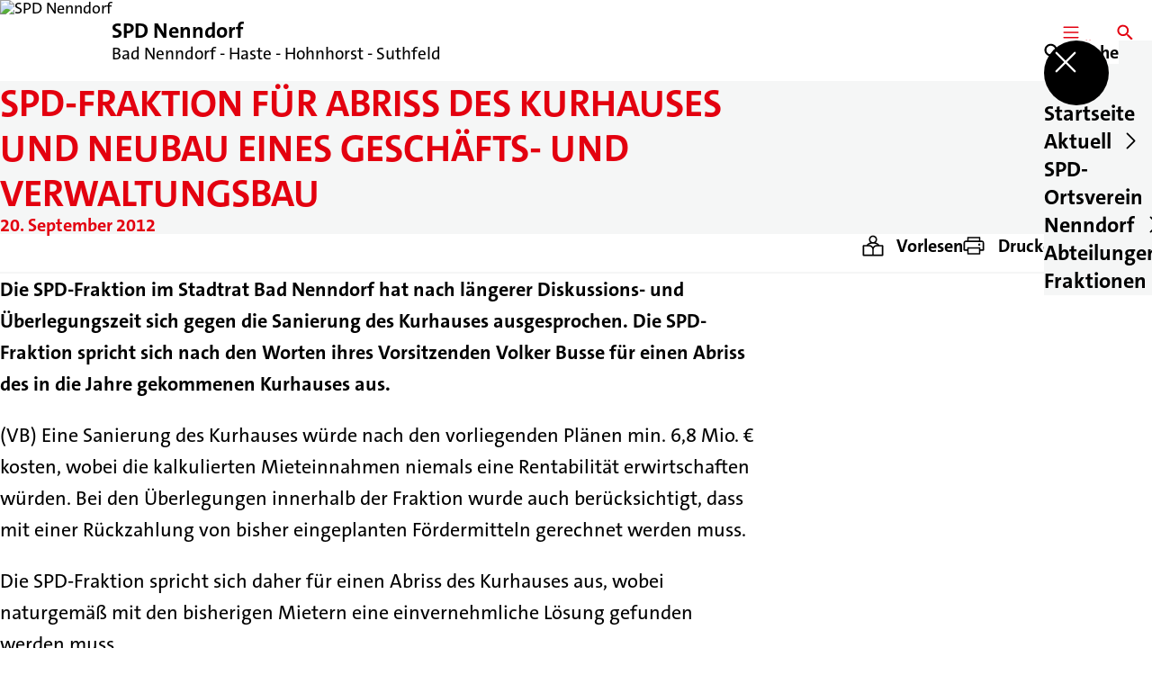

--- FILE ---
content_type: text/html; charset=UTF-8
request_url: https://spd-nenndorf.de/meldungen/spd-fraktion-fuer-abriss-des-kurhauses-und-neubau-eines-geschaefts-und-verwaltungsbau
body_size: 72720
content:
<!DOCTYPE html>
<html class="no-js t-spd-2023" lang="de">
<head>
  <meta charset="utf-8">
  <meta name="viewport" content="width=device-width, initial-scale=1.0">

  <title>SPD-Fraktion für Abriss des Kurhauses und Neubau eines Geschäfts- und Verwaltungsbau - SPD Nenndorf</title>

  <script>
    document.documentElement.className = document.documentElement.className.replace(/(\s|^)no-js(\s|$)/, '$1js$2');
  </script>

  <link href="https://spd-nenndorf.de/assets/stylesheets/main.752d0a1414.css" rel="stylesheet">
  <link href="https://spd-nenndorf.de/feed.rss" rel="alternate" type="application/rss+xml" title="RSS-Feed">
  <link href="https://spdlink.de/vlwmrzptuftl" rel="shortlink" type="text/html">
  <link href="https://spd-nenndorf.de/meldungen/spd-fraktion-fuer-abriss-des-kurhauses-und-neubau-eines-geschaefts-und-verwaltungsbau" rel="canonical">

  <script type="module" src="https://spd-nenndorf.de/assets/javascripts/main.84c069ab84.js" crossorigin></script>

  <meta name="description" content="Die SPD-Fraktion im Stadtrat Bad Nenndorf hat nach längerer Diskussions- und Überlegungszeit sich gegen die Sanierung des Kurhauses ausgesprochen. Die SPD-Fr...">
  <meta property="og:description" content="Die SPD-Fraktion im Stadtrat Bad Nenndorf hat nach längerer Diskussions- und Überlegungszeit sich gegen die Sanierung des Kurhauses ausgesprochen. Die SPD-Fr...">
  <meta property="og:image" content="https://spd-nenndorf.de/_/social-media-preview/meldungen/spd-fraktion-fuer-abriss-des-kurhauses-und-neubau-eines-geschaefts-und-verwaltungsbau.jpg">
  <meta property="og:image:alt" content="SPD Nenndorf">
  <meta property="og:image:height" content="630">
  <meta property="og:image:width" content="1200">
  <meta property="og:locale" content="de">
  <meta property="og:site_name" content="SPD Nenndorf">
  <meta property="og:title" content="SPD-Fraktion für Abriss des Kurhauses und Neubau eines Geschäfts- und Verwaltungsbau">
  <meta property="og:type" content="website">
  <meta property="og:url" content="https://spd-nenndorf.de/meldungen/spd-fraktion-fuer-abriss-des-kurhauses-und-neubau-eines-geschaefts-und-verwaltungsbau">
  <meta name="robots" content="index, max-snippet:[120], max-image-preview:[large]">
  <meta name="twitter:card" content="summary_large_image">

</head>

<body id="top">
        <a class="skip-link" href="#content">Zum Inhalt springen</a>

    
    
    <div class="site" id="site">
        <div class="site__header" role="banner">
      
<div id="header" class="header header--left header--with-logo">
  <div class="header__inner">
          <div class="header__sender">
                  <a class="header__logo" href="https://spd-nenndorf.de/">
            
            <img class="header__logo-img" src="https://spd-nenndorf.de/_/uploads/spdSamtgemeindeverbandNenndorf/516FEB97-E942-4156-B0F0-BD7BF590A908.png?w=308&amp;h=180&amp;fit=crop&amp;c=1&amp;s=974fb5bcb27064f0ca794ed60ebbee85" srcset="https://spd-nenndorf.de/_/uploads/spdSamtgemeindeverbandNenndorf/516FEB97-E942-4156-B0F0-BD7BF590A908.png?w=0&amp;h=360&amp;fit=crop&amp;c=1&amp;s=6e45cdc38763c902ba5eb1279faa6f01 2x" width="308" height="180" alt="SPD Nenndorf">
          </a>
        
                            
          <div class="header__text">
                          <span class="header__title">SPD Nenndorf</span>
            
                          <span class="header__subtitle">Bad Nenndorf - Haste - Hohnhorst - Suthfeld</span>
                      </div>
              </div>
    
    <div class="header__actions">
              <div class="header__menu" role="navigation">
          <a id="header-open-menu" class="header__button" href="https://spd-nenndorf.de/sitemap">
            <svg class="icon icon--menu header__button-icon" viewBox="0 0 200 200" aria-hidden="true"><use xlink:href="/assets/icons/icons.1b8bf5e959.svg#icon-menu"></use>
</svg>
            <span class="header__button-text">Menü</span>
          </a>

          
<div id="header-menu" class="menu" aria-label="Menü" aria-hidden="true" data-menu-trigger-id="header-open-menu">
  
  <div class="menu__backdrop" data-a11y-dialog-hide></div>

  <div class="menu__close">
    <button class="icon-button" type="button" title="Menü schließen" data-a11y-dialog-hide><span class="icon-button__icon">
      <span class="icon-button__icon-icon"><svg class="icon icon--cross" viewBox="0 0 200 200" aria-hidden="true"><use xlink:href="/assets/icons/icons.1b8bf5e959.svg#icon-cross"></use>
</svg></span></span></button>
  </div>

  <div class="menu__menu" role="document">
    <div class="menu__menu-outer">
      <div class="menu__menu-inner">
        <div class="menu__search">
          <button class="icon-button" type="button" data-a11y-dialog-hide data-overlay="header-search"><span class="icon-button__icon">
      <span class="icon-button__icon-icon"><svg class="icon icon--search" viewBox="0 0 200 200" aria-hidden="true"><use xlink:href="/assets/icons/icons.1b8bf5e959.svg#icon-search"></use>
</svg></span>&#65279;</span><span class="icon-button__text u-underline">Suche</span></button>
        </div>

        <ul class="menu__items">
                      <li class="menu__item">
                            
              <a class="icon-button menu__link" href="https://spd-nenndorf.de/" data-menu-level="1"><span class="icon-button__text u-underline">Startseite</span></a>

                          </li>
                      <li class="menu__item">
                            
              <button class="icon-button menu__link" type="button" aria-haspopup="true" aria-expanded="false" aria-controls="header-menu-submenu-2" data-menu-open-submenu data-menu-level="1"><span class="icon-button__text u-underline">Aktuell</span><span class="icon-button__icon">&#65279;<span class="icon-button__icon-icon"><svg class="icon icon--caret-right" viewBox="0 0 200 200" aria-hidden="true"><use xlink:href="/assets/icons/icons.1b8bf5e959.svg#icon-caret-right"></use>
</svg></span>
    </span></button>

                                  <div class="menu__submenu" id="header-menu-submenu-2" hidden>
      <div class="menu__submenu-meta">
        <button class="icon-button" type="button" data-menu-close-submenu><span class="icon-button__icon">
      <span class="icon-button__icon-icon"><svg class="icon icon--arrow-left" viewBox="0 0 200 200" aria-hidden="true"><use xlink:href="/assets/icons/icons.1b8bf5e959.svg#icon-arrow-left"></use>
</svg></span>&#65279;</span><span class="icon-button__text u-underline">Zurück</span></button>

              </div>

      <ul class="menu__submenu-items" role="list">
                  <li class="menu__submenu-item">
                                                            
            
            <span class="menu__submenu-link menu__submenu-link--mobile">
              <a class="icon-button" href="https://spd-nenndorf.de/termine" data-menu-level="2"><span class="icon-button__text u-underline">Termine</span></a>
            </span>

            <span class="menu__submenu-link menu__submenu-link--desktop">
              <a class="link-tile link-tile--internal" href="https://spd-nenndorf.de/termine" data-menu-level="2">
  
  <span class="link-tile__text u-underline">Termine</span>
</a>
            </span>

                      </li>
                  <li class="menu__submenu-item">
                                                            
            
            <span class="menu__submenu-link menu__submenu-link--mobile">
              <a class="icon-button" href="https://spd-nenndorf.de/meldungen" data-menu-level="2"><span class="icon-button__text u-underline">Meldungen</span></a>
            </span>

            <span class="menu__submenu-link menu__submenu-link--desktop">
              <a class="link-tile link-tile--internal" href="https://spd-nenndorf.de/meldungen" data-menu-level="2">
  
  <span class="link-tile__text u-underline">Meldungen</span>
</a>
            </span>

                      </li>
                  <li class="menu__submenu-item">
                                                            
            
            <span class="menu__submenu-link menu__submenu-link--mobile">
              <a class="icon-button" href="https://spd-nenndorf.de/publikationen" data-menu-level="2"><span class="icon-button__text u-underline">Bürgerbriefe</span></a>
            </span>

            <span class="menu__submenu-link menu__submenu-link--desktop">
              <a class="link-tile link-tile--internal" href="https://spd-nenndorf.de/publikationen" data-menu-level="2">
  
  <span class="link-tile__text u-underline">Bürgerbriefe</span>
</a>
            </span>

                      </li>
              </ul>
    </div>
  
                          </li>
                      <li class="menu__item">
                            
              <button class="icon-button menu__link" type="button" aria-haspopup="true" aria-expanded="false" aria-controls="header-menu-submenu-3" data-menu-open-submenu data-menu-level="1"><span class="icon-button__text u-underline">SPD-Ortsverein Nenndorf</span><span class="icon-button__icon">&#65279;<span class="icon-button__icon-icon"><svg class="icon icon--caret-right" viewBox="0 0 200 200" aria-hidden="true"><use xlink:href="/assets/icons/icons.1b8bf5e959.svg#icon-caret-right"></use>
</svg></span>
    </span></button>

                                  <div class="menu__submenu" id="header-menu-submenu-3" hidden>
      <div class="menu__submenu-meta">
        <button class="icon-button" type="button" data-menu-close-submenu><span class="icon-button__icon">
      <span class="icon-button__icon-icon"><svg class="icon icon--arrow-left" viewBox="0 0 200 200" aria-hidden="true"><use xlink:href="/assets/icons/icons.1b8bf5e959.svg#icon-arrow-left"></use>
</svg></span>&#65279;</span><span class="icon-button__text u-underline">Zurück</span></button>

              </div>

      <ul class="menu__submenu-items" role="list">
                  <li class="menu__submenu-item">
                                                            
            
            <span class="menu__submenu-link menu__submenu-link--mobile">
              <a class="icon-button" href="https://spd-nenndorf.de/spd-nenndorf-infos-zum-samtgemeindeverband-2" data-menu-level="2"><span class="icon-button__text u-underline">Infos zum Ortsverein Nenndorf</span></a>
            </span>

            <span class="menu__submenu-link menu__submenu-link--desktop">
              <a class="link-tile link-tile--internal" href="https://spd-nenndorf.de/spd-nenndorf-infos-zum-samtgemeindeverband-2" data-menu-level="2">
  
  <span class="link-tile__text u-underline">Infos zum Ortsverein Nenndorf</span>
</a>
            </span>

                      </li>
                  <li class="menu__submenu-item">
                                                            
            
            <span class="menu__submenu-link menu__submenu-link--mobile">
              <a class="icon-button" href="https://spd-nenndorf.de/spd-nenndorf-vorstand-2" data-menu-level="2"><span class="icon-button__text u-underline">Vorstand</span></a>
            </span>

            <span class="menu__submenu-link menu__submenu-link--desktop">
              <a class="link-tile link-tile--internal" href="https://spd-nenndorf.de/spd-nenndorf-vorstand-2" data-menu-level="2">
  
  <span class="link-tile__text u-underline">Vorstand</span>
</a>
            </span>

                      </li>
                  <li class="menu__submenu-item">
                                                            
            
            <span class="menu__submenu-link menu__submenu-link--mobile">
              <a class="icon-button" href="https://spd-nenndorf.de/ag-60plus-2" data-menu-level="2"><span class="icon-button__text u-underline">AG 60plus</span></a>
            </span>

            <span class="menu__submenu-link menu__submenu-link--desktop">
              <a class="link-tile link-tile--internal" href="https://spd-nenndorf.de/ag-60plus-2" data-menu-level="2">
  
  <span class="link-tile__text u-underline">AG 60plus</span>
</a>
            </span>

                      </li>
                  <li class="menu__submenu-item">
                                                            
            
            <span class="menu__submenu-link menu__submenu-link--mobile">
              <a class="icon-button" href="https://spd-nenndorf.de/spd-frauen" data-menu-level="2"><span class="icon-button__text u-underline">SPD FRAUEN</span></a>
            </span>

            <span class="menu__submenu-link menu__submenu-link--desktop">
              <a class="link-tile link-tile--internal" href="https://spd-nenndorf.de/spd-frauen" data-menu-level="2">
  
  <span class="link-tile__text u-underline">SPD FRAUEN</span>
</a>
            </span>

                      </li>
                  <li class="menu__submenu-item">
                                                            
            
            <span class="menu__submenu-link menu__submenu-link--mobile">
              <a class="icon-button" href="https://spd-nenndorf.de/jusos-2" data-menu-level="2"><span class="icon-button__text u-underline">Jusos</span></a>
            </span>

            <span class="menu__submenu-link menu__submenu-link--desktop">
              <a class="link-tile link-tile--internal" href="https://spd-nenndorf.de/jusos-2" data-menu-level="2">
  
  <span class="link-tile__text u-underline">Jusos</span>
</a>
            </span>

                      </li>
              </ul>
    </div>
  
                          </li>
                      <li class="menu__item">
                            
              <button class="icon-button menu__link" type="button" aria-haspopup="true" aria-expanded="false" aria-controls="header-menu-submenu-4" data-menu-open-submenu data-menu-level="1"><span class="icon-button__text u-underline">Abteilungen</span><span class="icon-button__icon">&#65279;<span class="icon-button__icon-icon"><svg class="icon icon--caret-right" viewBox="0 0 200 200" aria-hidden="true"><use xlink:href="/assets/icons/icons.1b8bf5e959.svg#icon-caret-right"></use>
</svg></span>
    </span></button>

                                  <div class="menu__submenu" id="header-menu-submenu-4" hidden>
      <div class="menu__submenu-meta">
        <button class="icon-button" type="button" data-menu-close-submenu><span class="icon-button__icon">
      <span class="icon-button__icon-icon"><svg class="icon icon--arrow-left" viewBox="0 0 200 200" aria-hidden="true"><use xlink:href="/assets/icons/icons.1b8bf5e959.svg#icon-arrow-left"></use>
</svg></span>&#65279;</span><span class="icon-button__text u-underline">Zurück</span></button>

              </div>

      <ul class="menu__submenu-items" role="list">
                  <li class="menu__submenu-item">
                                                            
                                      
            <span class="menu__submenu-link menu__submenu-link--mobile">
              <button class="icon-button" type="button" data-menu-level="2" aria-haspopup="true" aria-expanded="false" aria-controls="header-menu-submenu-4-1" data-menu-open-submenu><span class="icon-button__text u-underline">Abteilung Bad Nenndorf</span><span class="icon-button__icon">&#65279;<span class="icon-button__icon-icon"><svg class="icon icon--caret-right" viewBox="0 0 200 200" aria-hidden="true"><use xlink:href="/assets/icons/icons.1b8bf5e959.svg#icon-caret-right"></use>
</svg></span>
    </span></button>
            </span>

            <span class="menu__submenu-link menu__submenu-link--desktop">
              <button class="link-tile link-tile--" type="button" data-menu-level="2" aria-haspopup="true" aria-expanded="false" aria-controls="header-menu-submenu-4-1" data-menu-open-submenu>
  
  <span class="link-tile__text u-underline">Abteilung Bad Nenndorf</span>
</button>
            </span>

                              <div class="menu__submenu" id="header-menu-submenu-4-1" hidden>
      <div class="menu__submenu-meta">
        <button class="icon-button" type="button" data-menu-close-submenu><span class="icon-button__icon">
      <span class="icon-button__icon-icon"><svg class="icon icon--arrow-left" viewBox="0 0 200 200" aria-hidden="true"><use xlink:href="/assets/icons/icons.1b8bf5e959.svg#icon-arrow-left"></use>
</svg></span>&#65279;</span><span class="icon-button__text u-underline">Zurück</span></button>

                  <div class="menu__breadcrumb">
            <ul class="menu__breadcrumb-items"><li class="menu__breadcrumb-item">Abteilung Bad Nenndorf</li></ul>
          </div>
              </div>

      <ul class="menu__submenu-items" role="list">
                  <li class="menu__submenu-item">
                                                            
            
            <span class="menu__submenu-link menu__submenu-link--mobile">
              <a class="icon-button" href="https://spd-nenndorf.de/spd-ortsverein-bad-nenndorf" data-menu-level="3"><span class="icon-button__text u-underline">Übersicht</span></a>
            </span>

            <span class="menu__submenu-link menu__submenu-link--desktop">
              <a class="link-tile link-tile--internal" href="https://spd-nenndorf.de/spd-ortsverein-bad-nenndorf" data-menu-level="3">
  
  <span class="link-tile__text u-underline">Übersicht</span>
</a>
            </span>

                      </li>
                  <li class="menu__submenu-item">
                                                            
            
            <span class="menu__submenu-link menu__submenu-link--mobile">
              <a class="icon-button" href="https://www.facebook.com/spdbadnenndorf" target="_blank" rel="noopener noreferrer" data-menu-level="3"><span class="icon-button__text u-underline">Folgt uns auf Facebook!</span></a>
            </span>

            <span class="menu__submenu-link menu__submenu-link--desktop">
              <a class="link-tile link-tile--external" href="https://www.facebook.com/spdbadnenndorf" target="_blank" rel="noopener noreferrer" data-menu-level="3">
      <span class="link-tile__icon"><svg class="icon icon--external-link" viewBox="0 0 200 200" aria-hidden="true"><use xlink:href="/assets/icons/icons.1b8bf5e959.svg#icon-external-link"></use>
</svg></span>
  
  <span class="link-tile__text u-underline">Folgt uns auf Facebook!</span>
</a>
            </span>

                      </li>
              </ul>
    </div>
  
                      </li>
                  <li class="menu__submenu-item">
                                                            
                                      
            <span class="menu__submenu-link menu__submenu-link--mobile">
              <button class="icon-button" type="button" data-menu-level="2" aria-haspopup="true" aria-expanded="false" aria-controls="header-menu-submenu-4-2" data-menu-open-submenu><span class="icon-button__text u-underline">Abteilung Haste</span><span class="icon-button__icon">&#65279;<span class="icon-button__icon-icon"><svg class="icon icon--caret-right" viewBox="0 0 200 200" aria-hidden="true"><use xlink:href="/assets/icons/icons.1b8bf5e959.svg#icon-caret-right"></use>
</svg></span>
    </span></button>
            </span>

            <span class="menu__submenu-link menu__submenu-link--desktop">
              <button class="link-tile link-tile--" type="button" data-menu-level="2" aria-haspopup="true" aria-expanded="false" aria-controls="header-menu-submenu-4-2" data-menu-open-submenu>
  
  <span class="link-tile__text u-underline">Abteilung Haste</span>
</button>
            </span>

                              <div class="menu__submenu" id="header-menu-submenu-4-2" hidden>
      <div class="menu__submenu-meta">
        <button class="icon-button" type="button" data-menu-close-submenu><span class="icon-button__icon">
      <span class="icon-button__icon-icon"><svg class="icon icon--arrow-left" viewBox="0 0 200 200" aria-hidden="true"><use xlink:href="/assets/icons/icons.1b8bf5e959.svg#icon-arrow-left"></use>
</svg></span>&#65279;</span><span class="icon-button__text u-underline">Zurück</span></button>

                  <div class="menu__breadcrumb">
            <ul class="menu__breadcrumb-items"><li class="menu__breadcrumb-item">Abteilung Haste</li></ul>
          </div>
              </div>

      <ul class="menu__submenu-items" role="list">
                  <li class="menu__submenu-item">
                                                            
            
            <span class="menu__submenu-link menu__submenu-link--mobile">
              <a class="icon-button" href="https://spd-nenndorf.de/spd-ortsverein-haste" data-menu-level="3"><span class="icon-button__text u-underline">Übersicht</span></a>
            </span>

            <span class="menu__submenu-link menu__submenu-link--desktop">
              <a class="link-tile link-tile--internal" href="https://spd-nenndorf.de/spd-ortsverein-haste" data-menu-level="3">
  
  <span class="link-tile__text u-underline">Übersicht</span>
</a>
            </span>

                      </li>
                  <li class="menu__submenu-item">
                                                            
            
            <span class="menu__submenu-link menu__submenu-link--mobile">
              <a class="icon-button" href="https://www.facebook.com/SPDhaste" target="_blank" rel="noopener noreferrer" data-menu-level="3"><span class="icon-button__text u-underline">Folgt uns auf Facebook!</span></a>
            </span>

            <span class="menu__submenu-link menu__submenu-link--desktop">
              <a class="link-tile link-tile--external" href="https://www.facebook.com/SPDhaste" target="_blank" rel="noopener noreferrer" data-menu-level="3">
      <span class="link-tile__icon"><svg class="icon icon--external-link" viewBox="0 0 200 200" aria-hidden="true"><use xlink:href="/assets/icons/icons.1b8bf5e959.svg#icon-external-link"></use>
</svg></span>
  
  <span class="link-tile__text u-underline">Folgt uns auf Facebook!</span>
</a>
            </span>

                      </li>
                  <li class="menu__submenu-item">
                                                            
            
            <span class="menu__submenu-link menu__submenu-link--mobile">
              <a class="icon-button" href="https://www.instagram.com/spdhaste/?hl=de" target="_blank" rel="noopener noreferrer" data-menu-level="3"><span class="icon-button__text u-underline">Folgt uns auf Instagram!</span></a>
            </span>

            <span class="menu__submenu-link menu__submenu-link--desktop">
              <a class="link-tile link-tile--external" href="https://www.instagram.com/spdhaste/?hl=de" target="_blank" rel="noopener noreferrer" data-menu-level="3">
      <span class="link-tile__icon"><svg class="icon icon--external-link" viewBox="0 0 200 200" aria-hidden="true"><use xlink:href="/assets/icons/icons.1b8bf5e959.svg#icon-external-link"></use>
</svg></span>
  
  <span class="link-tile__text u-underline">Folgt uns auf Instagram!</span>
</a>
            </span>

                      </li>
              </ul>
    </div>
  
                      </li>
                  <li class="menu__submenu-item">
                                                            
            
            <span class="menu__submenu-link menu__submenu-link--mobile">
              <a class="icon-button" href="https://spd-nenndorf.de/spd-ortsverein-hohnhorst" data-menu-level="2"><span class="icon-button__text u-underline">Abteilung Hohnhorst</span></a>
            </span>

            <span class="menu__submenu-link menu__submenu-link--desktop">
              <a class="link-tile link-tile--internal" href="https://spd-nenndorf.de/spd-ortsverein-hohnhorst" data-menu-level="2">
  
  <span class="link-tile__text u-underline">Abteilung Hohnhorst</span>
</a>
            </span>

                      </li>
                  <li class="menu__submenu-item">
                                                            
            
            <span class="menu__submenu-link menu__submenu-link--mobile">
              <a class="icon-button" href="https://spd-nenndorf.de/spd-ortsverein-suthfeld" data-menu-level="2"><span class="icon-button__text u-underline">Abteilung Suthfeld</span></a>
            </span>

            <span class="menu__submenu-link menu__submenu-link--desktop">
              <a class="link-tile link-tile--internal" href="https://spd-nenndorf.de/spd-ortsverein-suthfeld" data-menu-level="2">
  
  <span class="link-tile__text u-underline">Abteilung Suthfeld</span>
</a>
            </span>

                      </li>
              </ul>
    </div>
  
                          </li>
                      <li class="menu__item">
                            
              <button class="icon-button menu__link" type="button" aria-haspopup="true" aria-expanded="false" aria-controls="header-menu-submenu-5" data-menu-open-submenu data-menu-level="1"><span class="icon-button__text u-underline">Fraktionen</span><span class="icon-button__icon">&#65279;<span class="icon-button__icon-icon"><svg class="icon icon--caret-right" viewBox="0 0 200 200" aria-hidden="true"><use xlink:href="/assets/icons/icons.1b8bf5e959.svg#icon-caret-right"></use>
</svg></span>
    </span></button>

                                  <div class="menu__submenu" id="header-menu-submenu-5" hidden>
      <div class="menu__submenu-meta">
        <button class="icon-button" type="button" data-menu-close-submenu><span class="icon-button__icon">
      <span class="icon-button__icon-icon"><svg class="icon icon--arrow-left" viewBox="0 0 200 200" aria-hidden="true"><use xlink:href="/assets/icons/icons.1b8bf5e959.svg#icon-arrow-left"></use>
</svg></span>&#65279;</span><span class="icon-button__text u-underline">Zurück</span></button>

              </div>

      <ul class="menu__submenu-items" role="list">
                  <li class="menu__submenu-item">
                                                            
                                      
            <span class="menu__submenu-link menu__submenu-link--mobile">
              <button class="icon-button" type="button" data-menu-level="2" aria-haspopup="true" aria-expanded="false" aria-controls="header-menu-submenu-5-1" data-menu-open-submenu><span class="icon-button__text u-underline">Samtgemeinderatsfraktion</span><span class="icon-button__icon">&#65279;<span class="icon-button__icon-icon"><svg class="icon icon--caret-right" viewBox="0 0 200 200" aria-hidden="true"><use xlink:href="/assets/icons/icons.1b8bf5e959.svg#icon-caret-right"></use>
</svg></span>
    </span></button>
            </span>

            <span class="menu__submenu-link menu__submenu-link--desktop">
              <button class="link-tile link-tile--" type="button" data-menu-level="2" aria-haspopup="true" aria-expanded="false" aria-controls="header-menu-submenu-5-1" data-menu-open-submenu>
  
  <span class="link-tile__text u-underline">Samtgemeinderatsfraktion</span>
</button>
            </span>

                              <div class="menu__submenu" id="header-menu-submenu-5-1" hidden>
      <div class="menu__submenu-meta">
        <button class="icon-button" type="button" data-menu-close-submenu><span class="icon-button__icon">
      <span class="icon-button__icon-icon"><svg class="icon icon--arrow-left" viewBox="0 0 200 200" aria-hidden="true"><use xlink:href="/assets/icons/icons.1b8bf5e959.svg#icon-arrow-left"></use>
</svg></span>&#65279;</span><span class="icon-button__text u-underline">Zurück</span></button>

                  <div class="menu__breadcrumb">
            <ul class="menu__breadcrumb-items"><li class="menu__breadcrumb-item">Samtgemeinderatsfraktion</li></ul>
          </div>
              </div>

      <ul class="menu__submenu-items" role="list">
                  <li class="menu__submenu-item">
                                                            
            
            <span class="menu__submenu-link menu__submenu-link--mobile">
              <a class="icon-button" href="https://spd-nenndorf.de/samtgemeinderatsfraktion" data-menu-level="3"><span class="icon-button__text u-underline">Übersicht</span></a>
            </span>

            <span class="menu__submenu-link menu__submenu-link--desktop">
              <a class="link-tile link-tile--internal" href="https://spd-nenndorf.de/samtgemeinderatsfraktion" data-menu-level="3">
  
  <span class="link-tile__text u-underline">Übersicht</span>
</a>
            </span>

                      </li>
                  <li class="menu__submenu-item">
                                                            
            
            <span class="menu__submenu-link menu__submenu-link--mobile">
              <a class="icon-button" href="https://spd-nenndorf.de/samtgemeinderatsfraktion/unser-plan-fuer-nenndorf" data-menu-level="3"><span class="icon-button__text u-underline">Unser Plan für Nenndorf | Besser. Nachhaltig. Sozial.</span></a>
            </span>

            <span class="menu__submenu-link menu__submenu-link--desktop">
              <a class="link-tile link-tile--internal" href="https://spd-nenndorf.de/samtgemeinderatsfraktion/unser-plan-fuer-nenndorf" data-menu-level="3">
  
  <span class="link-tile__text u-underline">Unser Plan für Nenndorf | Besser. Nachhaltig. Sozial.</span>
</a>
            </span>

                      </li>
                  <li class="menu__submenu-item">
                                                            
            
            <span class="menu__submenu-link menu__submenu-link--mobile">
              <a class="icon-button" href="https://spd-nenndorf.de/samtgemeinderatsfraktion/besser-schuetzen" data-menu-level="3"><span class="icon-button__text u-underline">Besser Schützen</span></a>
            </span>

            <span class="menu__submenu-link menu__submenu-link--desktop">
              <a class="link-tile link-tile--internal" href="https://spd-nenndorf.de/samtgemeinderatsfraktion/besser-schuetzen" data-menu-level="3">
  
  <span class="link-tile__text u-underline">Besser Schützen</span>
</a>
            </span>

                      </li>
                  <li class="menu__submenu-item">
                                                            
            
            <span class="menu__submenu-link menu__submenu-link--mobile">
              <a class="icon-button" href="https://spd-nenndorf.de/samtgemeinderatsfraktion/besser-nachhaltig" data-menu-level="3"><span class="icon-button__text u-underline">Besser Nachhaltig</span></a>
            </span>

            <span class="menu__submenu-link menu__submenu-link--desktop">
              <a class="link-tile link-tile--internal" href="https://spd-nenndorf.de/samtgemeinderatsfraktion/besser-nachhaltig" data-menu-level="3">
  
  <span class="link-tile__text u-underline">Besser Nachhaltig</span>
</a>
            </span>

                      </li>
                  <li class="menu__submenu-item">
                                                            
            
            <span class="menu__submenu-link menu__submenu-link--mobile">
              <a class="icon-button" href="https://spd-nenndorf.de/samtgemeinderatsfraktion/besser-wohnen" data-menu-level="3"><span class="icon-button__text u-underline">Besser Wohnen</span></a>
            </span>

            <span class="menu__submenu-link menu__submenu-link--desktop">
              <a class="link-tile link-tile--internal" href="https://spd-nenndorf.de/samtgemeinderatsfraktion/besser-wohnen" data-menu-level="3">
  
  <span class="link-tile__text u-underline">Besser Wohnen</span>
</a>
            </span>

                      </li>
                  <li class="menu__submenu-item">
                                                            
            
            <span class="menu__submenu-link menu__submenu-link--mobile">
              <a class="icon-button" href="https://spd-nenndorf.de/samtgemeinderatsfraktion/besser-lernen" data-menu-level="3"><span class="icon-button__text u-underline">Besser Lernen</span></a>
            </span>

            <span class="menu__submenu-link menu__submenu-link--desktop">
              <a class="link-tile link-tile--internal" href="https://spd-nenndorf.de/samtgemeinderatsfraktion/besser-lernen" data-menu-level="3">
  
  <span class="link-tile__text u-underline">Besser Lernen</span>
</a>
            </span>

                      </li>
                  <li class="menu__submenu-item">
                                                            
            
            <span class="menu__submenu-link menu__submenu-link--mobile">
              <a class="icon-button" href="https://spd-nenndorf.de/samtgemeinderatsfraktion/besser-zusammen" data-menu-level="3"><span class="icon-button__text u-underline">Besser Zusammen</span></a>
            </span>

            <span class="menu__submenu-link menu__submenu-link--desktop">
              <a class="link-tile link-tile--internal" href="https://spd-nenndorf.de/samtgemeinderatsfraktion/besser-zusammen" data-menu-level="3">
  
  <span class="link-tile__text u-underline">Besser Zusammen</span>
</a>
            </span>

                      </li>
                  <li class="menu__submenu-item">
                                                            
            
            <span class="menu__submenu-link menu__submenu-link--mobile">
              <a class="icon-button" href="https://spd-nenndorf.de/samtgemeinderatsfraktion/besser-mobil" data-menu-level="3"><span class="icon-button__text u-underline">Besser Mobil</span></a>
            </span>

            <span class="menu__submenu-link menu__submenu-link--desktop">
              <a class="link-tile link-tile--internal" href="https://spd-nenndorf.de/samtgemeinderatsfraktion/besser-mobil" data-menu-level="3">
  
  <span class="link-tile__text u-underline">Besser Mobil</span>
</a>
            </span>

                      </li>
                  <li class="menu__submenu-item">
                                                            
            
            <span class="menu__submenu-link menu__submenu-link--mobile">
              <a class="icon-button" href="https://spd-nenndorf.de/samtgemeinderatsfraktion/besser-haushalten" data-menu-level="3"><span class="icon-button__text u-underline">Besser Haushalten</span></a>
            </span>

            <span class="menu__submenu-link menu__submenu-link--desktop">
              <a class="link-tile link-tile--internal" href="https://spd-nenndorf.de/samtgemeinderatsfraktion/besser-haushalten" data-menu-level="3">
  
  <span class="link-tile__text u-underline">Besser Haushalten</span>
</a>
            </span>

                      </li>
                  <li class="menu__submenu-item">
                                                            
            
            <span class="menu__submenu-link menu__submenu-link--mobile">
              <a class="icon-button" href="https://spd-nenndorf.de/samtgemeinderatsfraktion/besser-vor-ort" data-menu-level="3"><span class="icon-button__text u-underline">Besser Vor Ort</span></a>
            </span>

            <span class="menu__submenu-link menu__submenu-link--desktop">
              <a class="link-tile link-tile--internal" href="https://spd-nenndorf.de/samtgemeinderatsfraktion/besser-vor-ort" data-menu-level="3">
  
  <span class="link-tile__text u-underline">Besser Vor Ort</span>
</a>
            </span>

                      </li>
                  <li class="menu__submenu-item">
                                                            
            
            <span class="menu__submenu-link menu__submenu-link--mobile">
              <a class="icon-button" href="https://spd-nenndorf.de/samtgemeinderatsfraktion/besser-verbunden" data-menu-level="3"><span class="icon-button__text u-underline">Besser Verbunden</span></a>
            </span>

            <span class="menu__submenu-link menu__submenu-link--desktop">
              <a class="link-tile link-tile--internal" href="https://spd-nenndorf.de/samtgemeinderatsfraktion/besser-verbunden" data-menu-level="3">
  
  <span class="link-tile__text u-underline">Besser Verbunden</span>
</a>
            </span>

                      </li>
                  <li class="menu__submenu-item">
                                                            
            
            <span class="menu__submenu-link menu__submenu-link--mobile">
              <a class="icon-button" href="https://spd-nenndorf.de/samtgemeinderatsfraktion/besser-ruhen" data-menu-level="3"><span class="icon-button__text u-underline">Besser Ruhen</span></a>
            </span>

            <span class="menu__submenu-link menu__submenu-link--desktop">
              <a class="link-tile link-tile--internal" href="https://spd-nenndorf.de/samtgemeinderatsfraktion/besser-ruhen" data-menu-level="3">
  
  <span class="link-tile__text u-underline">Besser Ruhen</span>
</a>
            </span>

                      </li>
                  <li class="menu__submenu-item">
                                                            
            
            <span class="menu__submenu-link menu__submenu-link--mobile">
              <a class="icon-button" href="https://spd-nenndorf.de/samtgemeinderatsfraktion/besser-aktiv" data-menu-level="3"><span class="icon-button__text u-underline">Besser Aktiv</span></a>
            </span>

            <span class="menu__submenu-link menu__submenu-link--desktop">
              <a class="link-tile link-tile--internal" href="https://spd-nenndorf.de/samtgemeinderatsfraktion/besser-aktiv" data-menu-level="3">
  
  <span class="link-tile__text u-underline">Besser Aktiv</span>
</a>
            </span>

                      </li>
              </ul>
    </div>
  
                      </li>
                  <li class="menu__submenu-item">
                                                            
                                      
            <span class="menu__submenu-link menu__submenu-link--mobile">
              <button class="icon-button" type="button" data-menu-level="2" aria-haspopup="true" aria-expanded="false" aria-controls="header-menu-submenu-5-2" data-menu-open-submenu><span class="icon-button__text u-underline">Gemeinderatsfraktion Hohnhorst</span><span class="icon-button__icon">&#65279;<span class="icon-button__icon-icon"><svg class="icon icon--caret-right" viewBox="0 0 200 200" aria-hidden="true"><use xlink:href="/assets/icons/icons.1b8bf5e959.svg#icon-caret-right"></use>
</svg></span>
    </span></button>
            </span>

            <span class="menu__submenu-link menu__submenu-link--desktop">
              <button class="link-tile link-tile--" type="button" data-menu-level="2" aria-haspopup="true" aria-expanded="false" aria-controls="header-menu-submenu-5-2" data-menu-open-submenu>
  
  <span class="link-tile__text u-underline">Gemeinderatsfraktion Hohnhorst</span>
</button>
            </span>

                              <div class="menu__submenu" id="header-menu-submenu-5-2" hidden>
      <div class="menu__submenu-meta">
        <button class="icon-button" type="button" data-menu-close-submenu><span class="icon-button__icon">
      <span class="icon-button__icon-icon"><svg class="icon icon--arrow-left" viewBox="0 0 200 200" aria-hidden="true"><use xlink:href="/assets/icons/icons.1b8bf5e959.svg#icon-arrow-left"></use>
</svg></span>&#65279;</span><span class="icon-button__text u-underline">Zurück</span></button>

                  <div class="menu__breadcrumb">
            <ul class="menu__breadcrumb-items"><li class="menu__breadcrumb-item">Gemeinderatsfraktion Hohnhorst</li></ul>
          </div>
              </div>

      <ul class="menu__submenu-items" role="list">
                  <li class="menu__submenu-item">
                                                            
            
            <span class="menu__submenu-link menu__submenu-link--mobile">
              <a class="icon-button" href="https://spd-nenndorf.de/gemeinderatsfraktion-hohnhorst" data-menu-level="3"><span class="icon-button__text u-underline">Übersicht</span></a>
            </span>

            <span class="menu__submenu-link menu__submenu-link--desktop">
              <a class="link-tile link-tile--internal" href="https://spd-nenndorf.de/gemeinderatsfraktion-hohnhorst" data-menu-level="3">
  
  <span class="link-tile__text u-underline">Übersicht</span>
</a>
            </span>

                      </li>
                  <li class="menu__submenu-item">
                                                            
            
            <span class="menu__submenu-link menu__submenu-link--mobile">
              <a class="icon-button" href="https://spd-nenndorf.de/gemeinderatsfraktion-hohnhorst/unser-plan-fuer-hohnhorst" data-menu-level="3"><span class="icon-button__text u-underline">Unser Plan für Hohnhorst | Besser sozial.</span></a>
            </span>

            <span class="menu__submenu-link menu__submenu-link--desktop">
              <a class="link-tile link-tile--internal" href="https://spd-nenndorf.de/gemeinderatsfraktion-hohnhorst/unser-plan-fuer-hohnhorst" data-menu-level="3">
  
  <span class="link-tile__text u-underline">Unser Plan für Hohnhorst | Besser sozial.</span>
</a>
            </span>

                      </li>
              </ul>
    </div>
  
                      </li>
                  <li class="menu__submenu-item">
                                                            
                                      
            <span class="menu__submenu-link menu__submenu-link--mobile">
              <button class="icon-button" type="button" data-menu-level="2" aria-haspopup="true" aria-expanded="false" aria-controls="header-menu-submenu-5-3" data-menu-open-submenu><span class="icon-button__text u-underline">Gemeinderatsfraktion Haste</span><span class="icon-button__icon">&#65279;<span class="icon-button__icon-icon"><svg class="icon icon--caret-right" viewBox="0 0 200 200" aria-hidden="true"><use xlink:href="/assets/icons/icons.1b8bf5e959.svg#icon-caret-right"></use>
</svg></span>
    </span></button>
            </span>

            <span class="menu__submenu-link menu__submenu-link--desktop">
              <button class="link-tile link-tile--" type="button" data-menu-level="2" aria-haspopup="true" aria-expanded="false" aria-controls="header-menu-submenu-5-3" data-menu-open-submenu>
  
  <span class="link-tile__text u-underline">Gemeinderatsfraktion Haste</span>
</button>
            </span>

                              <div class="menu__submenu" id="header-menu-submenu-5-3" hidden>
      <div class="menu__submenu-meta">
        <button class="icon-button" type="button" data-menu-close-submenu><span class="icon-button__icon">
      <span class="icon-button__icon-icon"><svg class="icon icon--arrow-left" viewBox="0 0 200 200" aria-hidden="true"><use xlink:href="/assets/icons/icons.1b8bf5e959.svg#icon-arrow-left"></use>
</svg></span>&#65279;</span><span class="icon-button__text u-underline">Zurück</span></button>

                  <div class="menu__breadcrumb">
            <ul class="menu__breadcrumb-items"><li class="menu__breadcrumb-item">Gemeinderatsfraktion Haste</li></ul>
          </div>
              </div>

      <ul class="menu__submenu-items" role="list">
                  <li class="menu__submenu-item">
                                                            
            
            <span class="menu__submenu-link menu__submenu-link--mobile">
              <a class="icon-button" href="https://spd-nenndorf.de/gruppe-haste" data-menu-level="3"><span class="icon-button__text u-underline">Übersicht</span></a>
            </span>

            <span class="menu__submenu-link menu__submenu-link--desktop">
              <a class="link-tile link-tile--internal" href="https://spd-nenndorf.de/gruppe-haste" data-menu-level="3">
  
  <span class="link-tile__text u-underline">Übersicht</span>
</a>
            </span>

                      </li>
                  <li class="menu__submenu-item">
                                                            
            
            <span class="menu__submenu-link menu__submenu-link--mobile">
              <a class="icon-button" href="https://spd-nenndorf.de/gruppe-haste/unser-plan-fuer-haste" data-menu-level="3"><span class="icon-button__text u-underline">Unser Plan für Haste | Besser für Haste.</span></a>
            </span>

            <span class="menu__submenu-link menu__submenu-link--desktop">
              <a class="link-tile link-tile--internal" href="https://spd-nenndorf.de/gruppe-haste/unser-plan-fuer-haste" data-menu-level="3">
  
  <span class="link-tile__text u-underline">Unser Plan für Haste | Besser für Haste.</span>
</a>
            </span>

                      </li>
              </ul>
    </div>
  
                      </li>
                  <li class="menu__submenu-item">
                                                            
                                      
            <span class="menu__submenu-link menu__submenu-link--mobile">
              <button class="icon-button" type="button" data-menu-level="2" aria-haspopup="true" aria-expanded="false" aria-controls="header-menu-submenu-5-4" data-menu-open-submenu><span class="icon-button__text u-underline">Gemeinderatsfraktion Suthfeld</span><span class="icon-button__icon">&#65279;<span class="icon-button__icon-icon"><svg class="icon icon--caret-right" viewBox="0 0 200 200" aria-hidden="true"><use xlink:href="/assets/icons/icons.1b8bf5e959.svg#icon-caret-right"></use>
</svg></span>
    </span></button>
            </span>

            <span class="menu__submenu-link menu__submenu-link--desktop">
              <button class="link-tile link-tile--" type="button" data-menu-level="2" aria-haspopup="true" aria-expanded="false" aria-controls="header-menu-submenu-5-4" data-menu-open-submenu>
  
  <span class="link-tile__text u-underline">Gemeinderatsfraktion Suthfeld</span>
</button>
            </span>

                              <div class="menu__submenu" id="header-menu-submenu-5-4" hidden>
      <div class="menu__submenu-meta">
        <button class="icon-button" type="button" data-menu-close-submenu><span class="icon-button__icon">
      <span class="icon-button__icon-icon"><svg class="icon icon--arrow-left" viewBox="0 0 200 200" aria-hidden="true"><use xlink:href="/assets/icons/icons.1b8bf5e959.svg#icon-arrow-left"></use>
</svg></span>&#65279;</span><span class="icon-button__text u-underline">Zurück</span></button>

                  <div class="menu__breadcrumb">
            <ul class="menu__breadcrumb-items"><li class="menu__breadcrumb-item">Gemeinderatsfraktion Suthfeld</li></ul>
          </div>
              </div>

      <ul class="menu__submenu-items" role="list">
                  <li class="menu__submenu-item">
                                                            
            
            <span class="menu__submenu-link menu__submenu-link--mobile">
              <a class="icon-button" href="https://spd-nenndorf.de/gemeinderatsfraktion-suthfeld" data-menu-level="3"><span class="icon-button__text u-underline">Übersicht</span></a>
            </span>

            <span class="menu__submenu-link menu__submenu-link--desktop">
              <a class="link-tile link-tile--internal" href="https://spd-nenndorf.de/gemeinderatsfraktion-suthfeld" data-menu-level="3">
  
  <span class="link-tile__text u-underline">Übersicht</span>
</a>
            </span>

                      </li>
                  <li class="menu__submenu-item">
                                                            
            
            <span class="menu__submenu-link menu__submenu-link--mobile">
              <a class="icon-button" href="https://spd-nenndorf.de/gemeinderatsfraktion-suthfeld/unser-plan-fuer-suthfeld" data-menu-level="3"><span class="icon-button__text u-underline">Unser Plan für Suthfeld</span></a>
            </span>

            <span class="menu__submenu-link menu__submenu-link--desktop">
              <a class="link-tile link-tile--internal" href="https://spd-nenndorf.de/gemeinderatsfraktion-suthfeld/unser-plan-fuer-suthfeld" data-menu-level="3">
  
  <span class="link-tile__text u-underline">Unser Plan für Suthfeld</span>
</a>
            </span>

                      </li>
              </ul>
    </div>
  
                      </li>
                  <li class="menu__submenu-item">
                                                            
                                      
            <span class="menu__submenu-link menu__submenu-link--mobile">
              <button class="icon-button" type="button" data-menu-level="2" aria-haspopup="true" aria-expanded="false" aria-controls="header-menu-submenu-5-5" data-menu-open-submenu><span class="icon-button__text u-underline">Stadtratsfraktion Bad Nenndorf</span><span class="icon-button__icon">&#65279;<span class="icon-button__icon-icon"><svg class="icon icon--caret-right" viewBox="0 0 200 200" aria-hidden="true"><use xlink:href="/assets/icons/icons.1b8bf5e959.svg#icon-caret-right"></use>
</svg></span>
    </span></button>
            </span>

            <span class="menu__submenu-link menu__submenu-link--desktop">
              <button class="link-tile link-tile--" type="button" data-menu-level="2" aria-haspopup="true" aria-expanded="false" aria-controls="header-menu-submenu-5-5" data-menu-open-submenu>
  
  <span class="link-tile__text u-underline">Stadtratsfraktion Bad Nenndorf</span>
</button>
            </span>

                              <div class="menu__submenu" id="header-menu-submenu-5-5" hidden>
      <div class="menu__submenu-meta">
        <button class="icon-button" type="button" data-menu-close-submenu><span class="icon-button__icon">
      <span class="icon-button__icon-icon"><svg class="icon icon--arrow-left" viewBox="0 0 200 200" aria-hidden="true"><use xlink:href="/assets/icons/icons.1b8bf5e959.svg#icon-arrow-left"></use>
</svg></span>&#65279;</span><span class="icon-button__text u-underline">Zurück</span></button>

                  <div class="menu__breadcrumb">
            <ul class="menu__breadcrumb-items"><li class="menu__breadcrumb-item">Stadtratsfraktion Bad Nenndorf</li></ul>
          </div>
              </div>

      <ul class="menu__submenu-items" role="list">
                  <li class="menu__submenu-item">
                                                            
            
            <span class="menu__submenu-link menu__submenu-link--mobile">
              <a class="icon-button" href="https://spd-nenndorf.de/stadtrat-bad-nenndorf" data-menu-level="3"><span class="icon-button__text u-underline">Übersicht</span></a>
            </span>

            <span class="menu__submenu-link menu__submenu-link--desktop">
              <a class="link-tile link-tile--internal" href="https://spd-nenndorf.de/stadtrat-bad-nenndorf" data-menu-level="3">
  
  <span class="link-tile__text u-underline">Übersicht</span>
</a>
            </span>

                      </li>
                  <li class="menu__submenu-item">
                                                            
            
            <span class="menu__submenu-link menu__submenu-link--mobile">
              <a class="icon-button" href="https://spd-nenndorf.de/stadtrat-bad-nenndorf/unser-plan-fuer-bad-nenndorf" data-menu-level="3"><span class="icon-button__text u-underline">Unser Plan für Bad Nenndorf | Besser. Nachhaltig. Sozial.</span></a>
            </span>

            <span class="menu__submenu-link menu__submenu-link--desktop">
              <a class="link-tile link-tile--internal" href="https://spd-nenndorf.de/stadtrat-bad-nenndorf/unser-plan-fuer-bad-nenndorf" data-menu-level="3">
  
  <span class="link-tile__text u-underline">Unser Plan für Bad Nenndorf | Besser. Nachhaltig. Sozial.</span>
</a>
            </span>

                      </li>
              </ul>
    </div>
  
                      </li>
              </ul>
    </div>
  
                          </li>
                  </ul>
      </div>
    </div>

      </div>
</div>
        </div>
      
              <div class="header__search" role="search">
          <a class="header__button" data-overlay="header-search" href="https://spd-nenndorf.de/suche">
            <svg class="icon icon--search header__button-icon" viewBox="0 0 200 200" aria-hidden="true"><use xlink:href="/assets/icons/icons.1b8bf5e959.svg#icon-search"></use>
</svg>
            <span class="header__button-text">Suche</span>
          </a>

          

<div id="header-search" class="overlay search-overlay" aria-label="Suche" aria-hidden="true" data-overlay-destroy-after-close="false" data-overlay-redirect-after-close="false">
  <div class="overlay__backdrop" data-a11y-dialog-hide></div>

  <div class="overlay__overlay u-inverted" role="document">
    <div class="overlay__bar">
      
      <button class="icon-button overlay__close" type="button" title="Schließen" data-a11y-dialog-hide disabled><span class="icon-button__icon">
      <span class="icon-button__icon-icon"><svg class="icon icon--cross" viewBox="0 0 200 200" aria-hidden="true"><use xlink:href="/assets/icons/icons.1b8bf5e959.svg#icon-cross"></use>
</svg></span></span></button>
    </div>

    <div class="overlay__content">
                  <div class="search-overlay__form">
      
<form id="header-search-search" class="input-form" action="https://spd-nenndorf.de/suche" method="get" enctype="multipart/form-data" accept-charset="utf-8" data-hx-post="https://spd-nenndorf.de/actions/_spdplus/search/render" data-hx-trigger="keyup changed delay:0.2s throttle:0.4s from:(find input)" data-hx-select=".search-overlay__content" data-hx-target=".search-overlay__content" data-hx-swap="innerHTML" data-hx-indicator="closest .search-overlay" data-hx-vals="{&quot;SPDPLUS_CSRF_TOKEN&quot;:&quot;6yJGBPq2ZLgA9yy7wILPBY24So9JL9XJUX6A8L1gW8hmXRTtIZxsdZ9qH2W_zAHOLYJ-9ITv91__2Q_OfRyh_wIk4pbrDT-LEDFTrG_fXz8=&quot;}">
  
  
  

  
  <div class="input-form__field">
    

<div id="header-search-search-field" class="field">
      <label class="field__label u-hidden-visually" for="header-search-search-field-control">
      <span class="label">Suchbegriff</span>
    </label>
  
  
  
  
      <div class="field__controls field__controls--stacked">
              <div class="field__control">
          <div class="input">
        <input class="input__input input__input--search" id="header-search-search-field-control" name="q" type="search" />

    </div>
        </div>
          </div>
  
  
  </div>
  </div>

  <div class="input-form__button">
    
<button class="button" type="submit" title="Suchen">
      <span class="button__icon">
      <svg class="icon icon--search" viewBox="0 0 200 200" aria-hidden="true"><use xlink:href="/assets/icons/icons.1b8bf5e959.svg#icon-search"></use>
</svg>    </span>
  
  
  </button>
  </div>
</form>
    </div>

    <div class="search-overlay__content">
      
      <div class="loading search-overlay__loading"></div>
    </div>
  
          </div>
  </div>
</div>
        </div>
          </div>
  </div>
</div>
    </div>

        <main id="content" class="site__content">
              <div id="p3848440" lang="de" class="page">
  
      <div class="page__header">
      
      <div class="page__head">
        <div class="page__heading">
                      <div class="page__headline">
              <h1 class="headline"><span class="headline__text">SPD-Fraktion für Abriss des Kurhauses und Neubau eines Geschäfts- und Verwaltungsbau</span></h1>
            </div>
          
                      <time class="page__date" datetime="2012-09-20">20. September 2012</time>
          
                  </div>

              </div>
    </div>
  
  <div class="page__inner">
          <div class="page__bar rs_skip rs_preserve">
        
                  <ul class="page__tools" lang="de">
            <li class="page__tool">
              <button class="icon-button icon-button--secondary" type="button" data-page-readspeaker><span class="icon-button__icon">
      <span class="icon-button__icon-icon"><svg class="icon icon--read" viewBox="0 0 200 200" aria-hidden="true"><use xlink:href="/assets/icons/icons.1b8bf5e959.svg#icon-read"></use>
</svg></span>&#65279;</span><span class="icon-button__text u-underline">Vorlesen</span></button>
            </li>

            <li class="page__tool">
              <button class="icon-button icon-button--secondary" type="button" data-print><span class="icon-button__icon">
      <span class="icon-button__icon-icon"><svg class="icon icon--print" viewBox="0 0 200 200" aria-hidden="true"><use xlink:href="/assets/icons/icons.1b8bf5e959.svg#icon-print"></use>
</svg></span>&#65279;</span><span class="icon-button__text u-underline">Drucken</span></button>
            </li>

            <li class="page__tool">
              <button class="icon-button" type="button" data-share data-share-title="SPD-Fraktion für Abriss des Kurhauses und Neubau eines Geschäfts- und Verwaltungsbau" data-share-url="https://spd-nenndorf.de/meldungen/spd-fraktion-fuer-abriss-des-kurhauses-und-neubau-eines-geschaefts-und-verwaltungsbau"><span class="icon-button__icon">
      <span class="icon-button__icon-icon"><svg class="icon icon--share" viewBox="0 0 200 200" aria-hidden="true"><use xlink:href="/assets/icons/icons.1b8bf5e959.svg#icon-share"></use>
</svg></span>&#65279;</span><span class="icon-button__text u-underline">Teilen</span></button>
            </li>
          </ul>
              </div>
    
    <div class="page__readspeaker rs_skip rs_preserve" hidden>
      <div id="readspeaker_button1" class="rsbtn">
        
        <a rel="nofollow" class="rsbtn_play" accesskey="L" title="Um den Text anzuh&ouml;ren, verwenden Sie bitte ReadSpeaker webReader" href="https://app-eu.readspeaker.com/cgi-bin/rsent?customerid=11021&amp;lang=de&amp;readid=p3848440&amp;url=https%3A//spd-nenndorf.de/meldungen/spd-fraktion-fuer-abriss-des-kurhauses-und-neubau-eines-geschaefts-und-verwaltungsbau">
          <span class="rsbtn_left rsimg rspart"><span class="rsbtn_text"><span>Vorlesen</span></span></span>
          <span class="rsbtn_right rsimg rsplay rspart"></span>
        </a>
      </div>
    </div>

    <div class="page__content">
      <div class="page__blocks">
                                      
                    <div id="c8683418" class="page__block" data-block-type="text" data-block-theme="transparent">
                          <p class="paragraph"><strong>Die SPD-Fraktion im Stadtrat Bad Nenndorf hat nach längerer Diskussions- und Überlegungszeit sich gegen die Sanierung des Kurhauses ausgesprochen. Die SPD-Fraktion spricht sich nach den Worten ihres Vorsitzenden Volker Busse für einen Abriss des in die Jahre gekommenen Kurhauses aus.</strong></p>
<p class="paragraph">(VB) Eine Sanierung des Kurhauses würde nach den vorliegenden Plänen min. 6,8 Mio. € kosten, wobei die kalkulierten Mieteinnahmen niemals eine Rentabilität erwirtschaften würden. Bei den Überlegungen innerhalb der Fraktion wurde auch berücksichtigt, dass mit einer Rückzahlung von bisher eingeplanten Fördermitteln gerechnet werden muss.</p>
<p class="paragraph">Die SPD-Fraktion spricht sich daher für einen Abriss des Kurhauses aus, wobei naturgemäß mit den bisherigen Mietern eine einvernehmliche Lösung gefunden werden muss.</p>
<p class="paragraph">Gleichzeitig spricht sich die Fraktion dafür aus, dass das stadteigene stark renovierungsbedürftige Rathaus an der Rodenberger Allee zusammen mit dem Feuerwehrgerätehaus und den beiden stadteigenen Häusern am Deisterweg veräußert werden soll. Für das Feuerwehrgerätehaus liegen diese Verkaufsabsichten bereits seit län-gerer Zeit vor, so dass die Samtgemeinde schon konkrete Überlegungen für ein neues Feuerwehrgerätehaus am Bahnhof durchführt. Ein gemeinsamer Verkauf dieses größeren Areals ermöglicht hier eine positive Entwicklung für Bad Nenndorf, so Ralph Tegtmeier, stellvertretender SPD-Stadtratsfraktionsvorsitzender.</p>
<p class="paragraph">Das Rathaus sollte daher zentral auf dem Platz des Kurhauses eingerichtet werden, wobei die Räumlichkeiten im Haus Kassel und des Schlößchens mitbenutzt werden sollten. So könnten das Trauzimmer und die Besprechungsräume zusammen mit einem Ratssaal dort integriert werden. Ein gemeinsames Bürgerbüro mit dem Servicecenter der Kur- und Tourismusgesellschaft wäre dabei nach Auffassung von Volker Busse erstrebenswert.</p>
<p class="paragraph">Nach den Plänen für eine Sanierung des Rathauses müssten hierfür mindestens 2,5 Mio. € eingeplant werden, so dass die Stadt Bad Nenndorf bzw. die Samtgemeinde in den nächsten Jahren eine Gesamtsumme von über 9 Mio. € investieren müsste. Dieses würde beide Haushalte nicht verkraften können.</p>
<p class="paragraph">Daher sollte die Samtgemeindeverwaltung in einen Neubau in zentraler Lage umziehen, wobei in dieses neue Geschäfts- und Verwaltungshaus sowohl Gastronomie als auch wieder im Erdgeschoss Läden mit einziehen. Für einen entsprechenden Neubau, der sich auch in die Innenstadtlage einfügt, würde eine geringere Summe als für die Sanierung von beiden Häusern genügen. Der Verkaufserlös des Rathausgeländes kann für die Neubauten des Feuerwehrgerätehauses und des neuen Rathauses reinvestiert werden.</p>
<p class="paragraph">Die Stadtratsfraktion der SPD ist sich bewusst, dass dieser Schritt nicht von allen Bad Nenndorfer Einwohnerinnen und Einwohnern sofort begrüßt wird, so dass sie in Kürze noch einmal zu einer öffentlichen Informationsveranstaltung einladen wird, um allen Interessierten die SPD-Überlegungen darzustellen und zu begründen zu können.</p>
                      </div>
              </div>

      <div class="u-clearfix"></div>

              <div class="page__footer rs_skip">
                      <div class="page__tags">
              <div class="tags">
  
  <ul class="tags__tags" role="list">
          <li class="tags__tag">
        <a class="tag u-underline" href="https://spd-nenndorf.de/suche?tag=kommunalpolitik">
  Kommunalpolitik
</a>
      </li>
          <li class="tags__tag">
        <a class="tag u-underline" href="https://spd-nenndorf.de/suche?tag=steuern-und-finanzen">
  Steuern und Finanzen
</a>
      </li>
          <li class="tags__tag">
        <a class="tag u-underline" href="https://spd-nenndorf.de/suche?tag=bad-nenndorf">
  Bad Nenndorf
</a>
      </li>
      </ul>
</div>
            </div>
          
                      <div class="page__browser">
              <div class="browser">
  <div class="browser__links">
    
                <a href="https://spd-nenndorf.de/meldungen/spd-ag-60-plus-faehrt-nach-erfurt" class="browser__link browser__link--left">
        <span class="browser__link-label">Vorherige Meldung</span>

        <span class="headline browser__link-headline"><span class="headline__text">SPD-AG 60 plus fährt nach Erfurt</span></span>

        <span class="browser__link-icon">
          <svg class="icon icon--caret-left" viewBox="0 0 200 200" aria-hidden="true"><use xlink:href="/assets/icons/icons.1b8bf5e959.svg#icon-caret-left"></use>
</svg>        </span>
      </a>
    
    
                <a href="https://spd-nenndorf.de/meldungen/team-weil-gibt-auskunft" class="browser__link browser__link--right">
        <span class="browser__link-label">Nächste Meldung</span>

        <span class="headline browser__link-headline"><span class="headline__text">Team Weil gibt Auskunft</span></span>

        <span class="browser__link-icon">
          <svg class="icon icon--caret-right" viewBox="0 0 200 200" aria-hidden="true"><use xlink:href="/assets/icons/icons.1b8bf5e959.svg#icon-caret-right"></use>
</svg>        </span>
      </a>
    
      </div>

      <div class="browser__button">
      
<a class="button button--internal" href="https://spd-nenndorf.de/meldungen">
  
      <span class="button__text u-underline">Alle Meldungen</span>
  
  </a>
    </div>
  </div>
            </div>
                  </div>
          </div>
  </div>
</div>
    </main>

        <div class="site__footer" role="contentinfo">
      
<div id="footer" class="footer">
      <div class="footer__breadcrumb">
      <nav id="footer-breadcrumb" class="breadcrumb" aria-label="Aktuelle Position auf der Webseite">
  <ol class="breadcrumb__crumbs">
    <li class="breadcrumb__crumb"><a class="breadcrumb__link u-underline" href="https://spd-nenndorf.de/"><span class="breadcrumb__link-icon"><svg class="icon icon--home" viewBox="0 0 200 200" aria-hidden="true"><use xlink:href="/assets/icons/icons.1b8bf5e959.svg#icon-home"></use></svg></span><span class="breadcrumb__link-text u-hidden-visually">Startseite</span></a><svg class="icon icon--caret-right breadcrumb__arrow" viewBox="0 0 200 200" aria-hidden="true"><use xlink:href="/assets/icons/icons.1b8bf5e959.svg#icon-caret-right"></use></svg></li><li class="breadcrumb__crumb"><a class="breadcrumb__link u-underline" href="https://spd-nenndorf.de/meldungen"><span class="breadcrumb__link-icon"><svg class="icon icon--level-up" viewBox="0 0 200 200" aria-hidden="true"><use xlink:href="/assets/icons/icons.1b8bf5e959.svg#icon-level-up"></use></svg></span><span class="breadcrumb__link-text">Meldungen</span></a><svg class="icon icon--caret-right breadcrumb__arrow" viewBox="0 0 200 200" aria-hidden="true"><use xlink:href="/assets/icons/icons.1b8bf5e959.svg#icon-caret-right"></use></svg></li><li class="breadcrumb__crumb"><a class="breadcrumb__link u-underline" href="https://spd-nenndorf.de/meldungen/spd-fraktion-fuer-abriss-des-kurhauses-und-neubau-eines-geschaefts-und-verwaltungsbau" aria-current="page"><span class="breadcrumb__link-icon"><svg class="icon icon--level-up" viewBox="0 0 200 200" aria-hidden="true"><use xlink:href="/assets/icons/icons.1b8bf5e959.svg#icon-level-up"></use></svg></span><span class="breadcrumb__link-text">SPD-Fraktion für Abriss des Kurhauses und Neubau eines Geschäfts- und Verwaltungsbau</span></a></li>  </ol>

  <script type="application/ld+json">
    {
    "@context": "https:\/\/schema.org",
    "@type": "BreadcrumbList",
    "itemListElement": [
        {
            "@type": "ListItem",
            "position": 1,
            "name": "Startseite",
            "item": "https:\/\/spd-nenndorf.de\/"
        },
        {
            "@type": "ListItem",
            "position": 2,
            "name": "Meldungen",
            "item": "https:\/\/spd-nenndorf.de\/meldungen"
        },
        {
            "@type": "ListItem",
            "position": 3,
            "name": "SPD-Fraktion f\u00fcr Abriss des Kurhauses und Neubau eines Gesch\u00e4fts- und Verwaltungsbau",
            "item": "https:\/\/spd-nenndorf.de\/meldungen\/spd-fraktion-fuer-abriss-des-kurhauses-und-neubau-eines-geschaefts-und-verwaltungsbau"
        }
    ]
}
  </script>
</nav>
    </div>
  
  <div class="footer__content">
    
          <a class="footer__logo" href="https://spd-nenndorf.de/">
                  
          <img class="footer__logo-img" src="https://spd-nenndorf.de/_/uploads/spdSamtgemeindeverbandNenndorf/516FEB97-E942-4156-B0F0-BD7BF590A908.png?w=308&amp;h=180&amp;fit=crop&amp;c=1&amp;s=974fb5bcb27064f0ca794ed60ebbee85" srcset="https://spd-nenndorf.de/_/uploads/spdSamtgemeindeverbandNenndorf/516FEB97-E942-4156-B0F0-BD7BF590A908.png?w=0&amp;h=360&amp;fit=crop&amp;c=1&amp;s=6e45cdc38763c902ba5eb1279faa6f01 2x" width="308" height="180" alt="" role="presentation">
        
                  <span class="footer__logo-title">SPD Nenndorf</span>
        
                  <span class="footer__logo-subtitle">Bad Nenndorf - Haste - Hohnhorst - Suthfeld</span>
              </a>
    
          <div class="footer__links">
                  <nav class="footer__social-media" aria-label="Social-Media-Konten">
            <div class="footer__social-media-title">Jetzt folgen</div>

            <ul class="footer__social-media-links" role="list">
                              <li class="footer__social-media-link">
                  <a class="icon-button" title="Instagram" href="http://www.Instagram.com/SPDNenndorf" target="_blank" rel="noopener noreferrer"><span class="icon-button__icon">
      <span class="icon-button__icon-icon"><svg class="icon icon--instagram" viewBox="0 0 200 200" aria-hidden="true"><use xlink:href="/assets/icons/icons.1b8bf5e959.svg#icon-instagram"></use>
</svg></span></span></a>
                </li>
                              <li class="footer__social-media-link">
                  <a class="icon-button" title="Facebook" href="http://www.Facebook.com/SPDNenndorf" target="_blank" rel="noopener noreferrer"><span class="icon-button__icon">
      <span class="icon-button__icon-icon"><svg class="icon icon--facebook" viewBox="0 0 200 200" aria-hidden="true"><use xlink:href="/assets/icons/icons.1b8bf5e959.svg#icon-facebook"></use>
</svg></span></span></a>
                </li>
                          </ul>
          </nav>
        
                  <div class="footer__action" role="navigation" aria-label="Aktions-Links">
            <ul class="footer__action-links" role="list">
                              <li class="footer__action-link">
                  <a class="icon-button icon-button--secondary" href="https://spd-nenndorf.de/suche"><span class="icon-button__icon">
      <span class="icon-button__icon-icon"><svg class="icon icon--search" viewBox="0 0 200 200" aria-hidden="true"><use xlink:href="/assets/icons/icons.1b8bf5e959.svg#icon-search"></use>
</svg></span>&#65279;</span><span class="icon-button__text u-underline">Suche</span></a>
                </li>
                              <li class="footer__action-link">
                  <a class="icon-button icon-button--secondary" href="https://spd-nenndorf.de/sitemap"><span class="icon-button__icon">
      <span class="icon-button__icon-icon"><svg class="icon icon--sitemap" viewBox="0 0 200 200" aria-hidden="true"><use xlink:href="/assets/icons/icons.1b8bf5e959.svg#icon-sitemap"></use>
</svg></span>&#65279;</span><span class="icon-button__text u-underline">Sitemap</span></a>
                </li>
                              <li class="footer__action-link">
                  <a class="icon-button icon-button--secondary" href="https://spd-nenndorf.de/kontakt"><span class="icon-button__icon">
      <span class="icon-button__icon-icon"><svg class="icon icon--chat" viewBox="0 0 200 200" aria-hidden="true"><use xlink:href="/assets/icons/icons.1b8bf5e959.svg#icon-chat"></use>
</svg></span>&#65279;</span><span class="icon-button__text u-underline">Kontakt</span></a>
                </li>
                          </ul>
          </div>
              </div>
      </div>

      <div class="footer__meta" role="navigation" aria-label="Service-Links">
      <ul class="footer__meta-links" role="list">
                  <li class="footer__meta-link">
            <a class="link link--internal" href="https://spd-nenndorf.de/kontakt"><span class="link__text u-underline">Kontakt</span></a>
          </li>
                  <li class="footer__meta-link">
            <a class="link link--internal" href="https://spd-nenndorf.de/datenschutz"><span class="link__text u-underline">Datenschutz</span></a>
          </li>
                  <li class="footer__meta-link">
            <a class="link link--internal" href="https://spd-nenndorf.de/impressum"><span class="link__text u-underline">Impressum</span></a>
          </li>
                  <li class="footer__meta-link">
            <a class="link link--internal" href="https://spd-nenndorf.de/sitemap"><span class="link__text u-underline">Sitemap</span></a>
          </li>
              </ul>
    </div>
  </div>
    </div>

        
          </div>

    
    <div id="overlays">
        </div>

    <div id="tooltips"></div>
        <script>
        (function() {
            var u='https://s.spd.plus/';
            var _paq = window._paq = window._paq || [];

            _paq.push(['disableCookies']);
            _paq.push(['HeatmapSessionRecording::disable']);
            _paq.push(['trackPageView']);
            _paq.push(['enableLinkTracking']);
            _paq.push(['disableBrowserFeatureDetection']);
            _paq.push(['setTrackerUrl', u+'matomo.php']);
            _paq.push(['setSiteId', '218']);

            var d=document, g=d.createElement('script'), s=d.getElementsByTagName('script')[0];
            g.async=true;
            g.src=u+'matomo.js';
            s.parentNode.insertBefore(g,s);
        })();
    </script>
</body>
</html>
